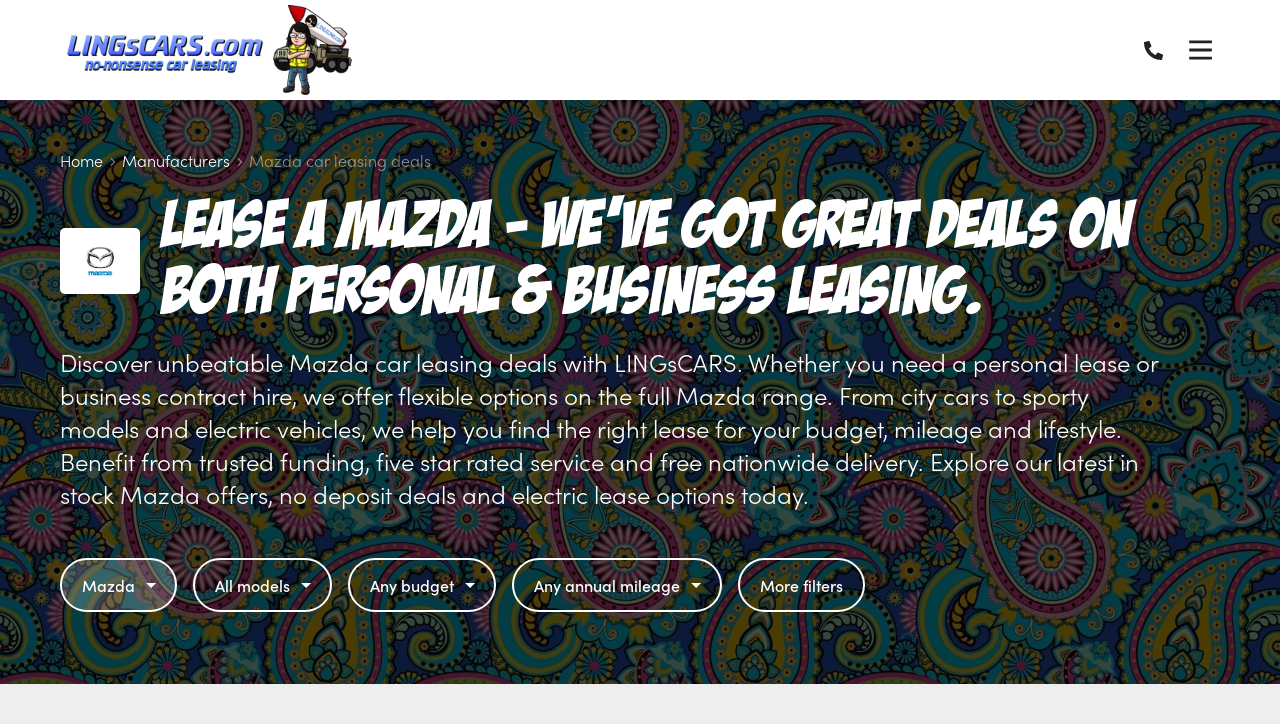

--- FILE ---
content_type: text/html; charset=utf-8
request_url: https://www.google.com/recaptcha/api2/anchor?ar=1&k=6LedsAMqAAAAABL4ACLplvTXMMeVgVU64M4s8juh&co=aHR0cHM6Ly93d3cubGluZ3NjYXJzLmNvbTo0NDM.&hl=en&v=7gg7H51Q-naNfhmCP3_R47ho&size=invisible&anchor-ms=20000&execute-ms=30000&cb=21kexfsemem0
body_size: 48325
content:
<!DOCTYPE HTML><html dir="ltr" lang="en"><head><meta http-equiv="Content-Type" content="text/html; charset=UTF-8">
<meta http-equiv="X-UA-Compatible" content="IE=edge">
<title>reCAPTCHA</title>
<style type="text/css">
/* cyrillic-ext */
@font-face {
  font-family: 'Roboto';
  font-style: normal;
  font-weight: 400;
  font-stretch: 100%;
  src: url(//fonts.gstatic.com/s/roboto/v48/KFO7CnqEu92Fr1ME7kSn66aGLdTylUAMa3GUBHMdazTgWw.woff2) format('woff2');
  unicode-range: U+0460-052F, U+1C80-1C8A, U+20B4, U+2DE0-2DFF, U+A640-A69F, U+FE2E-FE2F;
}
/* cyrillic */
@font-face {
  font-family: 'Roboto';
  font-style: normal;
  font-weight: 400;
  font-stretch: 100%;
  src: url(//fonts.gstatic.com/s/roboto/v48/KFO7CnqEu92Fr1ME7kSn66aGLdTylUAMa3iUBHMdazTgWw.woff2) format('woff2');
  unicode-range: U+0301, U+0400-045F, U+0490-0491, U+04B0-04B1, U+2116;
}
/* greek-ext */
@font-face {
  font-family: 'Roboto';
  font-style: normal;
  font-weight: 400;
  font-stretch: 100%;
  src: url(//fonts.gstatic.com/s/roboto/v48/KFO7CnqEu92Fr1ME7kSn66aGLdTylUAMa3CUBHMdazTgWw.woff2) format('woff2');
  unicode-range: U+1F00-1FFF;
}
/* greek */
@font-face {
  font-family: 'Roboto';
  font-style: normal;
  font-weight: 400;
  font-stretch: 100%;
  src: url(//fonts.gstatic.com/s/roboto/v48/KFO7CnqEu92Fr1ME7kSn66aGLdTylUAMa3-UBHMdazTgWw.woff2) format('woff2');
  unicode-range: U+0370-0377, U+037A-037F, U+0384-038A, U+038C, U+038E-03A1, U+03A3-03FF;
}
/* math */
@font-face {
  font-family: 'Roboto';
  font-style: normal;
  font-weight: 400;
  font-stretch: 100%;
  src: url(//fonts.gstatic.com/s/roboto/v48/KFO7CnqEu92Fr1ME7kSn66aGLdTylUAMawCUBHMdazTgWw.woff2) format('woff2');
  unicode-range: U+0302-0303, U+0305, U+0307-0308, U+0310, U+0312, U+0315, U+031A, U+0326-0327, U+032C, U+032F-0330, U+0332-0333, U+0338, U+033A, U+0346, U+034D, U+0391-03A1, U+03A3-03A9, U+03B1-03C9, U+03D1, U+03D5-03D6, U+03F0-03F1, U+03F4-03F5, U+2016-2017, U+2034-2038, U+203C, U+2040, U+2043, U+2047, U+2050, U+2057, U+205F, U+2070-2071, U+2074-208E, U+2090-209C, U+20D0-20DC, U+20E1, U+20E5-20EF, U+2100-2112, U+2114-2115, U+2117-2121, U+2123-214F, U+2190, U+2192, U+2194-21AE, U+21B0-21E5, U+21F1-21F2, U+21F4-2211, U+2213-2214, U+2216-22FF, U+2308-230B, U+2310, U+2319, U+231C-2321, U+2336-237A, U+237C, U+2395, U+239B-23B7, U+23D0, U+23DC-23E1, U+2474-2475, U+25AF, U+25B3, U+25B7, U+25BD, U+25C1, U+25CA, U+25CC, U+25FB, U+266D-266F, U+27C0-27FF, U+2900-2AFF, U+2B0E-2B11, U+2B30-2B4C, U+2BFE, U+3030, U+FF5B, U+FF5D, U+1D400-1D7FF, U+1EE00-1EEFF;
}
/* symbols */
@font-face {
  font-family: 'Roboto';
  font-style: normal;
  font-weight: 400;
  font-stretch: 100%;
  src: url(//fonts.gstatic.com/s/roboto/v48/KFO7CnqEu92Fr1ME7kSn66aGLdTylUAMaxKUBHMdazTgWw.woff2) format('woff2');
  unicode-range: U+0001-000C, U+000E-001F, U+007F-009F, U+20DD-20E0, U+20E2-20E4, U+2150-218F, U+2190, U+2192, U+2194-2199, U+21AF, U+21E6-21F0, U+21F3, U+2218-2219, U+2299, U+22C4-22C6, U+2300-243F, U+2440-244A, U+2460-24FF, U+25A0-27BF, U+2800-28FF, U+2921-2922, U+2981, U+29BF, U+29EB, U+2B00-2BFF, U+4DC0-4DFF, U+FFF9-FFFB, U+10140-1018E, U+10190-1019C, U+101A0, U+101D0-101FD, U+102E0-102FB, U+10E60-10E7E, U+1D2C0-1D2D3, U+1D2E0-1D37F, U+1F000-1F0FF, U+1F100-1F1AD, U+1F1E6-1F1FF, U+1F30D-1F30F, U+1F315, U+1F31C, U+1F31E, U+1F320-1F32C, U+1F336, U+1F378, U+1F37D, U+1F382, U+1F393-1F39F, U+1F3A7-1F3A8, U+1F3AC-1F3AF, U+1F3C2, U+1F3C4-1F3C6, U+1F3CA-1F3CE, U+1F3D4-1F3E0, U+1F3ED, U+1F3F1-1F3F3, U+1F3F5-1F3F7, U+1F408, U+1F415, U+1F41F, U+1F426, U+1F43F, U+1F441-1F442, U+1F444, U+1F446-1F449, U+1F44C-1F44E, U+1F453, U+1F46A, U+1F47D, U+1F4A3, U+1F4B0, U+1F4B3, U+1F4B9, U+1F4BB, U+1F4BF, U+1F4C8-1F4CB, U+1F4D6, U+1F4DA, U+1F4DF, U+1F4E3-1F4E6, U+1F4EA-1F4ED, U+1F4F7, U+1F4F9-1F4FB, U+1F4FD-1F4FE, U+1F503, U+1F507-1F50B, U+1F50D, U+1F512-1F513, U+1F53E-1F54A, U+1F54F-1F5FA, U+1F610, U+1F650-1F67F, U+1F687, U+1F68D, U+1F691, U+1F694, U+1F698, U+1F6AD, U+1F6B2, U+1F6B9-1F6BA, U+1F6BC, U+1F6C6-1F6CF, U+1F6D3-1F6D7, U+1F6E0-1F6EA, U+1F6F0-1F6F3, U+1F6F7-1F6FC, U+1F700-1F7FF, U+1F800-1F80B, U+1F810-1F847, U+1F850-1F859, U+1F860-1F887, U+1F890-1F8AD, U+1F8B0-1F8BB, U+1F8C0-1F8C1, U+1F900-1F90B, U+1F93B, U+1F946, U+1F984, U+1F996, U+1F9E9, U+1FA00-1FA6F, U+1FA70-1FA7C, U+1FA80-1FA89, U+1FA8F-1FAC6, U+1FACE-1FADC, U+1FADF-1FAE9, U+1FAF0-1FAF8, U+1FB00-1FBFF;
}
/* vietnamese */
@font-face {
  font-family: 'Roboto';
  font-style: normal;
  font-weight: 400;
  font-stretch: 100%;
  src: url(//fonts.gstatic.com/s/roboto/v48/KFO7CnqEu92Fr1ME7kSn66aGLdTylUAMa3OUBHMdazTgWw.woff2) format('woff2');
  unicode-range: U+0102-0103, U+0110-0111, U+0128-0129, U+0168-0169, U+01A0-01A1, U+01AF-01B0, U+0300-0301, U+0303-0304, U+0308-0309, U+0323, U+0329, U+1EA0-1EF9, U+20AB;
}
/* latin-ext */
@font-face {
  font-family: 'Roboto';
  font-style: normal;
  font-weight: 400;
  font-stretch: 100%;
  src: url(//fonts.gstatic.com/s/roboto/v48/KFO7CnqEu92Fr1ME7kSn66aGLdTylUAMa3KUBHMdazTgWw.woff2) format('woff2');
  unicode-range: U+0100-02BA, U+02BD-02C5, U+02C7-02CC, U+02CE-02D7, U+02DD-02FF, U+0304, U+0308, U+0329, U+1D00-1DBF, U+1E00-1E9F, U+1EF2-1EFF, U+2020, U+20A0-20AB, U+20AD-20C0, U+2113, U+2C60-2C7F, U+A720-A7FF;
}
/* latin */
@font-face {
  font-family: 'Roboto';
  font-style: normal;
  font-weight: 400;
  font-stretch: 100%;
  src: url(//fonts.gstatic.com/s/roboto/v48/KFO7CnqEu92Fr1ME7kSn66aGLdTylUAMa3yUBHMdazQ.woff2) format('woff2');
  unicode-range: U+0000-00FF, U+0131, U+0152-0153, U+02BB-02BC, U+02C6, U+02DA, U+02DC, U+0304, U+0308, U+0329, U+2000-206F, U+20AC, U+2122, U+2191, U+2193, U+2212, U+2215, U+FEFF, U+FFFD;
}
/* cyrillic-ext */
@font-face {
  font-family: 'Roboto';
  font-style: normal;
  font-weight: 500;
  font-stretch: 100%;
  src: url(//fonts.gstatic.com/s/roboto/v48/KFO7CnqEu92Fr1ME7kSn66aGLdTylUAMa3GUBHMdazTgWw.woff2) format('woff2');
  unicode-range: U+0460-052F, U+1C80-1C8A, U+20B4, U+2DE0-2DFF, U+A640-A69F, U+FE2E-FE2F;
}
/* cyrillic */
@font-face {
  font-family: 'Roboto';
  font-style: normal;
  font-weight: 500;
  font-stretch: 100%;
  src: url(//fonts.gstatic.com/s/roboto/v48/KFO7CnqEu92Fr1ME7kSn66aGLdTylUAMa3iUBHMdazTgWw.woff2) format('woff2');
  unicode-range: U+0301, U+0400-045F, U+0490-0491, U+04B0-04B1, U+2116;
}
/* greek-ext */
@font-face {
  font-family: 'Roboto';
  font-style: normal;
  font-weight: 500;
  font-stretch: 100%;
  src: url(//fonts.gstatic.com/s/roboto/v48/KFO7CnqEu92Fr1ME7kSn66aGLdTylUAMa3CUBHMdazTgWw.woff2) format('woff2');
  unicode-range: U+1F00-1FFF;
}
/* greek */
@font-face {
  font-family: 'Roboto';
  font-style: normal;
  font-weight: 500;
  font-stretch: 100%;
  src: url(//fonts.gstatic.com/s/roboto/v48/KFO7CnqEu92Fr1ME7kSn66aGLdTylUAMa3-UBHMdazTgWw.woff2) format('woff2');
  unicode-range: U+0370-0377, U+037A-037F, U+0384-038A, U+038C, U+038E-03A1, U+03A3-03FF;
}
/* math */
@font-face {
  font-family: 'Roboto';
  font-style: normal;
  font-weight: 500;
  font-stretch: 100%;
  src: url(//fonts.gstatic.com/s/roboto/v48/KFO7CnqEu92Fr1ME7kSn66aGLdTylUAMawCUBHMdazTgWw.woff2) format('woff2');
  unicode-range: U+0302-0303, U+0305, U+0307-0308, U+0310, U+0312, U+0315, U+031A, U+0326-0327, U+032C, U+032F-0330, U+0332-0333, U+0338, U+033A, U+0346, U+034D, U+0391-03A1, U+03A3-03A9, U+03B1-03C9, U+03D1, U+03D5-03D6, U+03F0-03F1, U+03F4-03F5, U+2016-2017, U+2034-2038, U+203C, U+2040, U+2043, U+2047, U+2050, U+2057, U+205F, U+2070-2071, U+2074-208E, U+2090-209C, U+20D0-20DC, U+20E1, U+20E5-20EF, U+2100-2112, U+2114-2115, U+2117-2121, U+2123-214F, U+2190, U+2192, U+2194-21AE, U+21B0-21E5, U+21F1-21F2, U+21F4-2211, U+2213-2214, U+2216-22FF, U+2308-230B, U+2310, U+2319, U+231C-2321, U+2336-237A, U+237C, U+2395, U+239B-23B7, U+23D0, U+23DC-23E1, U+2474-2475, U+25AF, U+25B3, U+25B7, U+25BD, U+25C1, U+25CA, U+25CC, U+25FB, U+266D-266F, U+27C0-27FF, U+2900-2AFF, U+2B0E-2B11, U+2B30-2B4C, U+2BFE, U+3030, U+FF5B, U+FF5D, U+1D400-1D7FF, U+1EE00-1EEFF;
}
/* symbols */
@font-face {
  font-family: 'Roboto';
  font-style: normal;
  font-weight: 500;
  font-stretch: 100%;
  src: url(//fonts.gstatic.com/s/roboto/v48/KFO7CnqEu92Fr1ME7kSn66aGLdTylUAMaxKUBHMdazTgWw.woff2) format('woff2');
  unicode-range: U+0001-000C, U+000E-001F, U+007F-009F, U+20DD-20E0, U+20E2-20E4, U+2150-218F, U+2190, U+2192, U+2194-2199, U+21AF, U+21E6-21F0, U+21F3, U+2218-2219, U+2299, U+22C4-22C6, U+2300-243F, U+2440-244A, U+2460-24FF, U+25A0-27BF, U+2800-28FF, U+2921-2922, U+2981, U+29BF, U+29EB, U+2B00-2BFF, U+4DC0-4DFF, U+FFF9-FFFB, U+10140-1018E, U+10190-1019C, U+101A0, U+101D0-101FD, U+102E0-102FB, U+10E60-10E7E, U+1D2C0-1D2D3, U+1D2E0-1D37F, U+1F000-1F0FF, U+1F100-1F1AD, U+1F1E6-1F1FF, U+1F30D-1F30F, U+1F315, U+1F31C, U+1F31E, U+1F320-1F32C, U+1F336, U+1F378, U+1F37D, U+1F382, U+1F393-1F39F, U+1F3A7-1F3A8, U+1F3AC-1F3AF, U+1F3C2, U+1F3C4-1F3C6, U+1F3CA-1F3CE, U+1F3D4-1F3E0, U+1F3ED, U+1F3F1-1F3F3, U+1F3F5-1F3F7, U+1F408, U+1F415, U+1F41F, U+1F426, U+1F43F, U+1F441-1F442, U+1F444, U+1F446-1F449, U+1F44C-1F44E, U+1F453, U+1F46A, U+1F47D, U+1F4A3, U+1F4B0, U+1F4B3, U+1F4B9, U+1F4BB, U+1F4BF, U+1F4C8-1F4CB, U+1F4D6, U+1F4DA, U+1F4DF, U+1F4E3-1F4E6, U+1F4EA-1F4ED, U+1F4F7, U+1F4F9-1F4FB, U+1F4FD-1F4FE, U+1F503, U+1F507-1F50B, U+1F50D, U+1F512-1F513, U+1F53E-1F54A, U+1F54F-1F5FA, U+1F610, U+1F650-1F67F, U+1F687, U+1F68D, U+1F691, U+1F694, U+1F698, U+1F6AD, U+1F6B2, U+1F6B9-1F6BA, U+1F6BC, U+1F6C6-1F6CF, U+1F6D3-1F6D7, U+1F6E0-1F6EA, U+1F6F0-1F6F3, U+1F6F7-1F6FC, U+1F700-1F7FF, U+1F800-1F80B, U+1F810-1F847, U+1F850-1F859, U+1F860-1F887, U+1F890-1F8AD, U+1F8B0-1F8BB, U+1F8C0-1F8C1, U+1F900-1F90B, U+1F93B, U+1F946, U+1F984, U+1F996, U+1F9E9, U+1FA00-1FA6F, U+1FA70-1FA7C, U+1FA80-1FA89, U+1FA8F-1FAC6, U+1FACE-1FADC, U+1FADF-1FAE9, U+1FAF0-1FAF8, U+1FB00-1FBFF;
}
/* vietnamese */
@font-face {
  font-family: 'Roboto';
  font-style: normal;
  font-weight: 500;
  font-stretch: 100%;
  src: url(//fonts.gstatic.com/s/roboto/v48/KFO7CnqEu92Fr1ME7kSn66aGLdTylUAMa3OUBHMdazTgWw.woff2) format('woff2');
  unicode-range: U+0102-0103, U+0110-0111, U+0128-0129, U+0168-0169, U+01A0-01A1, U+01AF-01B0, U+0300-0301, U+0303-0304, U+0308-0309, U+0323, U+0329, U+1EA0-1EF9, U+20AB;
}
/* latin-ext */
@font-face {
  font-family: 'Roboto';
  font-style: normal;
  font-weight: 500;
  font-stretch: 100%;
  src: url(//fonts.gstatic.com/s/roboto/v48/KFO7CnqEu92Fr1ME7kSn66aGLdTylUAMa3KUBHMdazTgWw.woff2) format('woff2');
  unicode-range: U+0100-02BA, U+02BD-02C5, U+02C7-02CC, U+02CE-02D7, U+02DD-02FF, U+0304, U+0308, U+0329, U+1D00-1DBF, U+1E00-1E9F, U+1EF2-1EFF, U+2020, U+20A0-20AB, U+20AD-20C0, U+2113, U+2C60-2C7F, U+A720-A7FF;
}
/* latin */
@font-face {
  font-family: 'Roboto';
  font-style: normal;
  font-weight: 500;
  font-stretch: 100%;
  src: url(//fonts.gstatic.com/s/roboto/v48/KFO7CnqEu92Fr1ME7kSn66aGLdTylUAMa3yUBHMdazQ.woff2) format('woff2');
  unicode-range: U+0000-00FF, U+0131, U+0152-0153, U+02BB-02BC, U+02C6, U+02DA, U+02DC, U+0304, U+0308, U+0329, U+2000-206F, U+20AC, U+2122, U+2191, U+2193, U+2212, U+2215, U+FEFF, U+FFFD;
}
/* cyrillic-ext */
@font-face {
  font-family: 'Roboto';
  font-style: normal;
  font-weight: 900;
  font-stretch: 100%;
  src: url(//fonts.gstatic.com/s/roboto/v48/KFO7CnqEu92Fr1ME7kSn66aGLdTylUAMa3GUBHMdazTgWw.woff2) format('woff2');
  unicode-range: U+0460-052F, U+1C80-1C8A, U+20B4, U+2DE0-2DFF, U+A640-A69F, U+FE2E-FE2F;
}
/* cyrillic */
@font-face {
  font-family: 'Roboto';
  font-style: normal;
  font-weight: 900;
  font-stretch: 100%;
  src: url(//fonts.gstatic.com/s/roboto/v48/KFO7CnqEu92Fr1ME7kSn66aGLdTylUAMa3iUBHMdazTgWw.woff2) format('woff2');
  unicode-range: U+0301, U+0400-045F, U+0490-0491, U+04B0-04B1, U+2116;
}
/* greek-ext */
@font-face {
  font-family: 'Roboto';
  font-style: normal;
  font-weight: 900;
  font-stretch: 100%;
  src: url(//fonts.gstatic.com/s/roboto/v48/KFO7CnqEu92Fr1ME7kSn66aGLdTylUAMa3CUBHMdazTgWw.woff2) format('woff2');
  unicode-range: U+1F00-1FFF;
}
/* greek */
@font-face {
  font-family: 'Roboto';
  font-style: normal;
  font-weight: 900;
  font-stretch: 100%;
  src: url(//fonts.gstatic.com/s/roboto/v48/KFO7CnqEu92Fr1ME7kSn66aGLdTylUAMa3-UBHMdazTgWw.woff2) format('woff2');
  unicode-range: U+0370-0377, U+037A-037F, U+0384-038A, U+038C, U+038E-03A1, U+03A3-03FF;
}
/* math */
@font-face {
  font-family: 'Roboto';
  font-style: normal;
  font-weight: 900;
  font-stretch: 100%;
  src: url(//fonts.gstatic.com/s/roboto/v48/KFO7CnqEu92Fr1ME7kSn66aGLdTylUAMawCUBHMdazTgWw.woff2) format('woff2');
  unicode-range: U+0302-0303, U+0305, U+0307-0308, U+0310, U+0312, U+0315, U+031A, U+0326-0327, U+032C, U+032F-0330, U+0332-0333, U+0338, U+033A, U+0346, U+034D, U+0391-03A1, U+03A3-03A9, U+03B1-03C9, U+03D1, U+03D5-03D6, U+03F0-03F1, U+03F4-03F5, U+2016-2017, U+2034-2038, U+203C, U+2040, U+2043, U+2047, U+2050, U+2057, U+205F, U+2070-2071, U+2074-208E, U+2090-209C, U+20D0-20DC, U+20E1, U+20E5-20EF, U+2100-2112, U+2114-2115, U+2117-2121, U+2123-214F, U+2190, U+2192, U+2194-21AE, U+21B0-21E5, U+21F1-21F2, U+21F4-2211, U+2213-2214, U+2216-22FF, U+2308-230B, U+2310, U+2319, U+231C-2321, U+2336-237A, U+237C, U+2395, U+239B-23B7, U+23D0, U+23DC-23E1, U+2474-2475, U+25AF, U+25B3, U+25B7, U+25BD, U+25C1, U+25CA, U+25CC, U+25FB, U+266D-266F, U+27C0-27FF, U+2900-2AFF, U+2B0E-2B11, U+2B30-2B4C, U+2BFE, U+3030, U+FF5B, U+FF5D, U+1D400-1D7FF, U+1EE00-1EEFF;
}
/* symbols */
@font-face {
  font-family: 'Roboto';
  font-style: normal;
  font-weight: 900;
  font-stretch: 100%;
  src: url(//fonts.gstatic.com/s/roboto/v48/KFO7CnqEu92Fr1ME7kSn66aGLdTylUAMaxKUBHMdazTgWw.woff2) format('woff2');
  unicode-range: U+0001-000C, U+000E-001F, U+007F-009F, U+20DD-20E0, U+20E2-20E4, U+2150-218F, U+2190, U+2192, U+2194-2199, U+21AF, U+21E6-21F0, U+21F3, U+2218-2219, U+2299, U+22C4-22C6, U+2300-243F, U+2440-244A, U+2460-24FF, U+25A0-27BF, U+2800-28FF, U+2921-2922, U+2981, U+29BF, U+29EB, U+2B00-2BFF, U+4DC0-4DFF, U+FFF9-FFFB, U+10140-1018E, U+10190-1019C, U+101A0, U+101D0-101FD, U+102E0-102FB, U+10E60-10E7E, U+1D2C0-1D2D3, U+1D2E0-1D37F, U+1F000-1F0FF, U+1F100-1F1AD, U+1F1E6-1F1FF, U+1F30D-1F30F, U+1F315, U+1F31C, U+1F31E, U+1F320-1F32C, U+1F336, U+1F378, U+1F37D, U+1F382, U+1F393-1F39F, U+1F3A7-1F3A8, U+1F3AC-1F3AF, U+1F3C2, U+1F3C4-1F3C6, U+1F3CA-1F3CE, U+1F3D4-1F3E0, U+1F3ED, U+1F3F1-1F3F3, U+1F3F5-1F3F7, U+1F408, U+1F415, U+1F41F, U+1F426, U+1F43F, U+1F441-1F442, U+1F444, U+1F446-1F449, U+1F44C-1F44E, U+1F453, U+1F46A, U+1F47D, U+1F4A3, U+1F4B0, U+1F4B3, U+1F4B9, U+1F4BB, U+1F4BF, U+1F4C8-1F4CB, U+1F4D6, U+1F4DA, U+1F4DF, U+1F4E3-1F4E6, U+1F4EA-1F4ED, U+1F4F7, U+1F4F9-1F4FB, U+1F4FD-1F4FE, U+1F503, U+1F507-1F50B, U+1F50D, U+1F512-1F513, U+1F53E-1F54A, U+1F54F-1F5FA, U+1F610, U+1F650-1F67F, U+1F687, U+1F68D, U+1F691, U+1F694, U+1F698, U+1F6AD, U+1F6B2, U+1F6B9-1F6BA, U+1F6BC, U+1F6C6-1F6CF, U+1F6D3-1F6D7, U+1F6E0-1F6EA, U+1F6F0-1F6F3, U+1F6F7-1F6FC, U+1F700-1F7FF, U+1F800-1F80B, U+1F810-1F847, U+1F850-1F859, U+1F860-1F887, U+1F890-1F8AD, U+1F8B0-1F8BB, U+1F8C0-1F8C1, U+1F900-1F90B, U+1F93B, U+1F946, U+1F984, U+1F996, U+1F9E9, U+1FA00-1FA6F, U+1FA70-1FA7C, U+1FA80-1FA89, U+1FA8F-1FAC6, U+1FACE-1FADC, U+1FADF-1FAE9, U+1FAF0-1FAF8, U+1FB00-1FBFF;
}
/* vietnamese */
@font-face {
  font-family: 'Roboto';
  font-style: normal;
  font-weight: 900;
  font-stretch: 100%;
  src: url(//fonts.gstatic.com/s/roboto/v48/KFO7CnqEu92Fr1ME7kSn66aGLdTylUAMa3OUBHMdazTgWw.woff2) format('woff2');
  unicode-range: U+0102-0103, U+0110-0111, U+0128-0129, U+0168-0169, U+01A0-01A1, U+01AF-01B0, U+0300-0301, U+0303-0304, U+0308-0309, U+0323, U+0329, U+1EA0-1EF9, U+20AB;
}
/* latin-ext */
@font-face {
  font-family: 'Roboto';
  font-style: normal;
  font-weight: 900;
  font-stretch: 100%;
  src: url(//fonts.gstatic.com/s/roboto/v48/KFO7CnqEu92Fr1ME7kSn66aGLdTylUAMa3KUBHMdazTgWw.woff2) format('woff2');
  unicode-range: U+0100-02BA, U+02BD-02C5, U+02C7-02CC, U+02CE-02D7, U+02DD-02FF, U+0304, U+0308, U+0329, U+1D00-1DBF, U+1E00-1E9F, U+1EF2-1EFF, U+2020, U+20A0-20AB, U+20AD-20C0, U+2113, U+2C60-2C7F, U+A720-A7FF;
}
/* latin */
@font-face {
  font-family: 'Roboto';
  font-style: normal;
  font-weight: 900;
  font-stretch: 100%;
  src: url(//fonts.gstatic.com/s/roboto/v48/KFO7CnqEu92Fr1ME7kSn66aGLdTylUAMa3yUBHMdazQ.woff2) format('woff2');
  unicode-range: U+0000-00FF, U+0131, U+0152-0153, U+02BB-02BC, U+02C6, U+02DA, U+02DC, U+0304, U+0308, U+0329, U+2000-206F, U+20AC, U+2122, U+2191, U+2193, U+2212, U+2215, U+FEFF, U+FFFD;
}

</style>
<link rel="stylesheet" type="text/css" href="https://www.gstatic.com/recaptcha/releases/7gg7H51Q-naNfhmCP3_R47ho/styles__ltr.css">
<script nonce="zQCNqKhOHcoLA8pd7ofWEw" type="text/javascript">window['__recaptcha_api'] = 'https://www.google.com/recaptcha/api2/';</script>
<script type="text/javascript" src="https://www.gstatic.com/recaptcha/releases/7gg7H51Q-naNfhmCP3_R47ho/recaptcha__en.js" nonce="zQCNqKhOHcoLA8pd7ofWEw">
      
    </script></head>
<body><div id="rc-anchor-alert" class="rc-anchor-alert"></div>
<input type="hidden" id="recaptcha-token" value="[base64]">
<script type="text/javascript" nonce="zQCNqKhOHcoLA8pd7ofWEw">
      recaptcha.anchor.Main.init("[\x22ainput\x22,[\x22bgdata\x22,\x22\x22,\[base64]/[base64]/[base64]/KE4oMTI0LHYsdi5HKSxMWihsLHYpKTpOKDEyNCx2LGwpLFYpLHYpLFQpKSxGKDE3MSx2KX0scjc9ZnVuY3Rpb24obCl7cmV0dXJuIGx9LEM9ZnVuY3Rpb24obCxWLHYpe04odixsLFYpLFZbYWtdPTI3OTZ9LG49ZnVuY3Rpb24obCxWKXtWLlg9KChWLlg/[base64]/[base64]/[base64]/[base64]/[base64]/[base64]/[base64]/[base64]/[base64]/[base64]/[base64]\\u003d\x22,\[base64]\\u003d\\u003d\x22,\x22KMOxPUDDiyFSw4NZwrzDusKPUFrCnHB2MMOBwqDDvMObXcO+w6TCnEnDoy4VT8KEVyFtU8Kzc8Kkwp45w4EzwpPCpsKNw6LClE0yw5zCknFxVMOowp4oE8KsN3ozTsOww7TDl8Okw7HCg2LCkMKTwq3Dp1DDlnnDsBHDnsKePEXDmBjCjwHDix1/wr18wqV2wrDDpwcHwqjCmXtPw7vDty7Ck0fCkgrDpMKSw7s1w7jDosK4FAzCrlbDtQdKL0LDuMORwobChMOgF8K4w40nwpbDvT43w5HCg3lDbMKHw63CmMKqP8KawoI+wqfDkMO/SMK7wqPCvD/CocOBIXZjCxV9w6fCgQXCgsKOwq5ow43CrMKhwqPCt8KTw5s1KgYuwowGwrRjGAo2a8KyI3TCpwlZaMOdwrgZw41VwpvCtyXCoMKiMG/Dj8KTwrBWw6U0DsOSwrfCoXZ+C8KMwqJ9bGfCpAR2w5/DtwPDtMKbCcKzMMKaF8O5w4Iiwo3CmMOuOMOewrbCmMOXWkQNwoYowqjDl8OBRcORwp95wpXDocK0wqUsZnXCjMKESMOyCsO+W1lDw7VTX201wpHDs8K7wqhffMK4DMOsEMK1wrDDhWTCiTJOw6bDqsO8w6/[base64]/[base64]/[base64]/Du2rDmSNZEsOFRU4SwobDlABTwprDjCjCmFlWwrzChQEqJRvDlW5YwpPCkn7CvMKOw5oacMK/wqZ/D3rDij3DpW93CMKtw4gofcOpKz4uHghzNxDCqUJkNcOtS8O8wqBdHl88woUKwpLCl1JyM8OjXMKARzfDgwFpUsODwovChsO6E8O9w6xTw5jDtS04M38lE8OZZm/ChMOvw6IKD8OIwpMEW1MVw6bDk8OSw7nDicKIGMKEw4EpCMKcwoTDgknCisKoP8K1w6wUw4/[base64]/DrsKEQsKiKcKaejNxMjVcIx/[base64]/T8KAw53DrcK9w4zCtsKNOX3CpMKJw5rCvEvDlgnDjicKeRvDqMO2wpEZCsKzw5RIE8OmYMO0w4ESYlTDlirCuk/DrWTDvcOmKSLDtD8Fw5rDhR/[base64]/DhsOETMKsU8O/[base64]/CnDPCu8Kdw5TCsgvCpTYrw4nDkMK4dsK6w4XDucKow7fCsBjDiwAYYsOXUzvDk2jDnylaJMKVLRk7w5lyEw1tLcO8wpvCm8OiJMOpw7TDvEYDw7Qswr/CqEfCt8KZwoxSwqjCuCLDtxbCi2JUcsK9A0TDj1PCjHXCicKpw60rw4XDgsOAEjPCsx4dw5QfTcK1SRXDlTcXGHPDu8KkAEpwwrY1w4w5wrlSwpNqZMK7KcO+w6s1wrEMBsKBc8KCwrc7wq/Dn2kHwqBYwp7Dg8Kmw5zDiRNBw7DDucK+K8K2w5bDvcKLw5U0VxcFDMOOEsK/FwsBwqQlDcOCwoPDmj0XWiPCt8KkwqB7D8KmVl3DtMKyPB91wpRXw4HDjmzCqg9JLjrDkMKhDcKmwrgbLiRSBAwCPMK3w7t/[base64]/CRDChFcfwpLDuE/[base64]/[base64]/DulHChisJC10fw4TClMKvw7PDtcKdKsKaX2c2w5Mkw4dww7/CrsKdw6d5SsOmV2tmPsKiwrFsw6gpaFhvw58qC8OTw6Qvw6PCsMKGw59owp7Ct8K9OcO/BsKPGMK9w7HDlcKLwo0Hbzo7WXQCKsKiw4jDlsKuwqrCgsKow51MwotKPFYvLj/[base64]/Dji8Xwph1wq3CpmXDqCVNw4TDiVkQK0dzLVBrecKvwqsIwqQTQsOtw6gOwoFHVC/Ct8KKw79Nw7BUDMO/[base64]/Ci8KZF3fCp8KiwotAwpgDwqh9wpwoSsK/UMOBw6Y8w6QaHiPCjnLCssK6UcOxbQwmwpMWecKHcwDCoRADbcOPHMKGdMKkSsOww6fDlMOLw67CgMK+OsOMcsOXw63ClFo6wobDsRzDgcKOZmjCrFQ5NsOeHsOowr/CoCciZMKpJ8OxwodJRsOceAULdzzCjAojwoHDo8Okw4RFwooDEAZgGhXCnUzDpMKZwrs6VS5hw6vDlgvCsnZ4RzM/csO3wq9qDDR0BcOZw4TDgsOXdsK1w755Bl4GCsKvw5YrBcKMw6XDj8OIDcOlBQZFwoXDr1jDo8OjBwbCosOAV2pzw5XDlHHDhmbDrGc0wqVGwqg/w4RDwpTCpSzCvADDlQ5RwqYNw4gowpLDsMKNwqLDgMKjOHPCvsOSVxYpw5Z7wqB2woJuw6NUDF9bwpPDgsOuw6LCjsKXwopiehV1wo5FXV7CvsO+worCpsKMwrklw54XAQtvJy1vR2BQw4xswo/CgcKQwqrCnhTCkMKcw5XDnj9Bw4N0w4VawonDkC7Dv8ObwrnDocK1w47DogsjS8O5XcKHw7oKccK9wpHCiMOVBsOCF8OAw7/CriQ/w5dIw67DksKeJsOpEELCgMOBwppAw73Dg8Obw5zDtGRFw6jDlMOjwpN3wqjCgGBpwo1xGcOKwqXDjMKDZx3DvcOMwo5nS8OUS8ODw4TDjkzDgnsSwpfClCVyw6t/SMKNwq0gSMKpaMO0XmtMw6g1esOzcsO0M8KtZsOEc8Kdf1BUwpVOw4fCiMOowrvDnsOnWsO5EsO/[base64]/[base64]/Cl8O/wovDtjnCoCHCscOfdWfDsjHDo17Dny/DrF/DosKdwqkXacKjZi3CsG5VMzPCmcKKw64EwrQlTsO3wo9IwqXCvMOaw5QwwrfDl8OcwrTCt37Dvhotwr/DgwjCsgYEclpuVSo4woomYcOhwqVrw4h5wp/DpTfDkSxoHgs9w5fDiMOefCcAwqTCpsKew47ClsKZOjrDqsOAeFXCu2nCgUjDlcK9w6zCngopwoAfck5PN8KofFvDiXd7WXrDiMKCwovDtcK8ej7Do8OXw5MbJMKbw6fDosOSw4LCrsKRWsOFwpZIw4M+wrXCssKKwo3DucOTwo/[base64]/Du8KxwpNVSkvCvsKBwqjDtGfDkk7Dslt7w7/CnsKKLcOhWMKjeUzDqsOWUMO0wqPCgRzCvDBBwozCs8KTw4vDhmbDhh7ChsOYPsK0IGdLGcKQw7vDn8Kxwr0dwpnDocK4VsOaw7NiwqwZdGXDqcKWw5IjfyB2wrp+bADDpB7Cjy/Cojtsw4oSVsO1woPDvyVLwqBaJH/[base64]/CrcKRFGhDY0NDFMOGbWbCgsKtMWHCmXEqWsKdwq/DucOVw7sTWsKmA8OBwrIQw7Q1ZG7DucOzw5zCk8OvQjQLw5wQw7LCo8OGVMKcM8OHRcKlGsOIHVoAw6YDU0ZgVy/ClUxjw6PDqD0Uwo1GPQNfa8OuCMK2wrwHQ8KYFx4zwpkAQ8ONw4kPRsOqw7tPw6xuKATDtMOsw55nNsKcw5p+QMObZwXCmQ/[base64]/esKtw4zDm8O5GsKxw5pcBFAsGsOgworCqk7DuzDDlMO7aVF8w7oSwoM3ZMKyegPCi8ORw6zChzTCuF9Yw4rDkEXClz/CnBhHwoDDsMO8w7kBw7kTOMKpNmDCl8KHEMOpwrHDnxYfwqPDjcKfFC4PVMOyGUI4ZsO4TjfDt8KQw7/[base64]/Wl1GKcOwOFPDsFLCtMOjCMOEWSnCiVwmZsKzYMKsw7bCm3BQVMKTwrLCqsK+w7nDvjd7wqx/LcO4w54YUE3Dkk5IM1cYw6VXwo9GRcOQJGR6U8KtKG/[base64]/AinDrWPDmcOlG8OoRAJDw68XYnvCvVVlwpsSw4jDtMKeGWfCn2/Dq8KuZsKcMcOow48Rc8OSIsKJWWrDqjV1L8ONwo3CvS0Ow4XDkcO/WsKWcMKpMXFhw5dSwqddwpMeZAMfflLCl3vCiMO2Lg8Gw7PDr8OEwqzDnjpPw44rwqvCtxfDi2cWw5rDv8OhNMK6Z8Kvw503VMOswp1OwrvCqMKXRCI1Q8O1IMKQw4XDrmwYw5huwq3CvV/Cn3Q0ZMO0w5svwp1xJH7DtcK9YETDnydiXMKaT1vDrFvDqF7DlRERIcK8N8Oxw4bDvsKRw6vDm8KEYcKtw5TClEXDsWfDgiVhwrR8w49/wrFlIsKSw6/DqcOABMKQwoPCoi3CisKKdsOBwpzCgMOxw5zCmMK0wr5aw5QIw49iWAzCpQjDllYKS8KHdMKpZMKtw4HDox9aw5x8TDfCtzUvw4g+DijDocKLwp/[base64]/Cj8KRSWjCqGppWcO4H8KdworDn8KgYcKGA8OEMngwwpLCisKSwoHDlcKZPQ7DjMOTw75RJcK+w5bDpsKcw5p9MwPCisKHCjIUfzDDtsOJw7vCs8K0XWgsacOKHMOTwp4Cwo06YX/DqsOrwrwIwpLCpT3DtW3DqsKcTMKtQTg+BMO+wpt7wrHDhgnDlcOvdcOrUQvDkMKMXcKmw7N9VG06CFQ1dcOrXyHCqMOnesOfw5jDmMOSE8OUw5RswqLCgMKnw6thwog2ecKsLHJ1w7NbcsOCw4B2wqgawp7DusKEwp/Csg/CmcKhS8KQPXl9K399X8OvesOtw5JBw43DocKGwp7ChsKLw4nCgEhWXTBmGiVeIChLw6HCpcKKJ8O4Ux7CmWvDg8OawrLDnRPDvcK/w5JPJTPDvSVqwqJlJMOGw4UHwohmM3/DucOaDcKuwrtDe2gEw4nCtMOQRQHCmcOcw53Dn1HDgMKYAmQZwp9jw6s+YsOtwoJGdnXCowVew51cdsOQWSnCtSXCgSTCl1dFAsKoE8KNc8OjCcOUd8OZw7AMISlHOyfCvcO7ZjbDtsKzw5rDv0/DncOlw6BnTwPDqTHCtFJ/wok/e8KSSMOzwrdlSxMiEcOXwrVuf8KVS0zCmRfDkhs8FhQ+Y8Kfwrh+Y8KDwpZKwrVjw7TCqFJXwqVSVkPDrsOUbMKUKDbDo1VpQlDDk0fCgsO5TcOxGjgsZSrDosKhwq/DsznChRo3wqrCoQ/CpMKUw7TDk8O9E8O6w6TDjsK4CCYvI8Kvw77DvU1uw5vDpEfCqcKdClnDt3VuVn0Qw6rCt3PCrMKowoLDmEptwowrw7dfwrYgUHrDi03Dr8KUw5zDk8KNUMK/XkhffDrDpsKVGxvDh3UPwojChEAWw50kGVo7aCpPw6LDvsKLJys1wpjCiVtuw4gGwrjCpMKGeCDDv8Ktwp7CgUDDkAFHw6vCg8KCTsKhwonClcOyw7JQwoFMC8OLDcKaNcOOw5jCmcKPw7zCmkDDoWrCr8OXbMKRwq3Co8K/VcK/[base64]/[base64]/FjrCi8Kww58kXH/DiWjDryDDvSjCuQ8Pw6HDjmxjRREgYsKhYyEZYgbCnsK6T2FWU8OBCcOuwq4Mw7cRScKLeS4nwqjCqcKkHTvDncKvBcOow4RowrsWXi1AwrPDqQ7DnjA3w7ACwrJgMMObwpViUAXCpsKEfAs6w7fDpsKlw6zCk8O1wpTDmAjDhxbCjgzDrGrDj8OpaSrCiygCAsK/woNsw4zCphjDpcOqGVDDg23Dn8OucsOPMsKlwoPCtVR5w64rwpEBA8KhwpVRw63DpFjDhsKTM3DCskMGSsOMHlDCmhUYOk1GWMKZw63DvcOXwoJ7cVLDmMKoFwxMw5g2KHDCnVvCsMKXfMKbQ8OKQsKnw6/CjgrDtA/CvMKNw6Qbwoh7J8OiwpDCqQDDoGXDuVDDlh7DoQLCpW7Cig4UWlfDhydbZQwCIsKuYWnDqsOWwqDDksKTwp9Owocfw7DDq3/Cp2JzSsKGOBsCfwDCjMKgJhzDocOPwoLDoTNfcHDCuMKMwpd6WcK+wpghwpkiN8OicDYEMMOew5BKQXBSwrg8dsO0woMBwqVAIMOaQi/DkcOPw4Uew47CkMOJE8KtwqtOesKBR0bDoH3CiELCpV9yw5QOWwlLCzLDmAd1BcO1woJkw6rCkMO0wo7CtHszFsOTesOBWF19D8Omw6E4wrTCmgRRwrI4wrtLwoHCrjhXIjdlE8KWw4HCqB/Ck8Kkwr3CoQfCkHvDomUSwqLDjj0Ew6fDjyAlbMOzG30hN8KxBcKMLwrDisK6NcOgwq/[base64]/Y8OTfSQAwpkewobCrMKgHsOgIMOkwp1cPcOPwqokw57Ch8OEwrsLw6gSwrTDmwQ+RB3DrMOVd8KuwpbDv8KOOMKre8OIJBjDrsK7w4bCsjxSwrXDhMK7HcO/w5EWJsO6w4LCuiJRMl8Sw7MiTGDChUpjw6bCiMKGwrUHwr7Du8ODwrzCjcKaC07CimbCmQfDpcKnw7lBNMK3WMK+w7ZoPBPCnWLCin9pw6RVBhvCqsKLw4PDuTIMHS9hw7NfwqxWw5xkYhTDvUHCpHRqwqZ8w5Ehw4tnw5TDgV3Dp8KBwrHDlcKQcCAcw5HCgg/DqsKEwq7CvyXCqlgpTUVzw7nDtB3Dm15VaMOQe8O/w7caF8ONw67CnsKDI8OIAFdkKy4aT8KJf8KNw7JeF0/[base64]/[base64]/w7R1RcOFw63CgcOBdTDDiHvCn0d4wqzDrSfClMKhODdhY2/CgcOFYMKSQwTCljLChsK1wq0qwqTCqBTDhWlvw7fDv1/CojrDosORSMKdwqDDokULfT7CmTQfR8KQQsOGVgQKJUrDlHUxVgjCkxUow5Vgwq3ClsKpcMO3woXDmMOGwr7CtyV4NcKDG2/Dsgxgw4PClcKCLWQjbsOawqFmw7YAMgPDuMO3T8O6QWzCm2LDh8OGw4JZLio/QFMxw5J4wpsrwrrDk8K6wp7CpyHCjylrZsK4w7AMcRDCkcOSwqhpdyNFwpJTesKFQ1XCkCIvwofDhlzClEEAVz8gIyXDhCkvwq7DtsOvETB/OcKFwqtORsKww4fDllIIMWEGDcOsbcKuwp/DhsOkw5cKw7XCmVXDlcOOwqx+w4orw6leHmLDmg0kw6nDqTLDjsKqX8OnwqADwpjCtMKbX8O7ZsO9wppjelDCjR1qP8OqUcObBsO9wrUPCH7CncOlRcKCw5nDocO4wpANJgNbw4/[base64]/CkDrDosOXCsKvSTTDlMKHewDCiMOlDsOxLxrCsnbDv1/DqAs7L8Kxwo1qwrvCvcK/w7TDn3DCiWM1CjxNb3ZRUMK2Fxl/w4rCqcKwDD0DG8O3LQJrwpbDosOkwpE1w4nDqmzDhTHCgMKkHGPCl2IpC0hMJFU5w64Jw5HDsnfCp8Ozw6/[base64]/Cj8KqX8KiFcOQwqlMCsKgwpBzbMKbwoQaR8OJw45AUXRDckTCrMKgPEHCkgXDhTXDnjnDmxBfJsKEfC8iw4LDv8Oww7JhwrUNPcO8XQDDtiHClsKzw71sQEbDv8OAwqkmc8OfwpbDjcOlRcOjwrDCtSwfwpXDjUhdI8Kuwq/[base64]/[base64]/DrMOqw5/DogUBRS/Cn8Kpw4AMw4EjRS/Dgi7CssORGlbCvcK7wrzCncK2w5bDjREIUksFw5B9w63Dm8O+wpMDB8Kdwr3DrjcowrPDjkHCqzPDucKPwoo2wqosPllMwoM0AsOKw4ZxeHvClQfCoHV4w5BKwpJlGnrDsh/DvcOPwoFKMMOXwq3CgsK6UxgawpxQbTw8w5o2FMKIw5hWwod7w6I1dcObd8KmwoU8WzJkV0TCoAMzNjLDmMODL8OiJMKUVMKcXDcPwpgedxbDtHLCi8OowobDicObwoJSPFHDtsObDlHDnSp4Phx0NMKBAsK2eMKyw7LCgT/DncO/w7fDpkVZNStQw7rDm8ODM8OrRMKdw4clwqjCpMKPdsKVwq8pw43DrCwbOgp4w57DoVIIAcKpw5sNwpDCn8OTazN+GcKlOg3ChH3DqcOhJsKFOwXCicOpwqbDlDvCssK6LDcnw69pYULCh3U5wp5hdcOBwpc/K8OdQmLCnE56w70HwrDDhX19wotQI8KZZVbCpCvDrXBOBVNSwqZ2wq/CmUlYwo9Dw79geg/CsMOOPsO8wpfCjGwnfQxsNETDq8OIw63DmsKCw6VVZMKiYG5qwrHDvQ55w5/[base64]/DjfDiMOMw68yTBgpJn/DrMK3w4HDohNCw497w6kGaDzDksO2wo3DmMOMw7x7LMObworDvFXCpMKmFR1QwqrDtlovIcOfw5AUw4ccX8K/ZSRqHlFjw6s+wp3CsgdWw4jCi8KXU0PCncO/wobDpsOAw57DosKuwodkw4Rvw7nDqS9ZwonDmA8WwqfDh8O9wqwnw73DkhU/wqjDiFLCgsKtwp0ow7kHQcKrPhJmwpDDqzDCo3nDn0XDukrCn8KGc2kDwoNZw4XCrRDDicOTw69Qw49gZMK9w47DocKcwqHDvDQMwpjCt8OTGj4zwrvCnB5UUhd5w7LCgWw2TW7Ckw3DgU/CpcO9w7TDu0PDk1XDqMK2HFFOwovDs8K7wpvDvMOyV8KXwq88FwXCnXtpwoDDgX8GbcK9dcKifgXCs8OfHMOdXcOQwrNawovCrlnCr8KMWcOhcMOFwqEoDMK4w7JRwrbDgsOAf09+dsKGw7U/WcOnVEjDocK5wpRtZsKdw63DnRjCtisXwpcIwpVTW8KGaMKKGQfDuQ5le8KMwpLDjcOPw4vDucOZwoTDhSzDsVbCjMKgw6jCl8Knw6HDhDHCgcK7FsKNSn7DmcO4wo/DocOew7zCjcOTw645KcK8w6pgZyJ1wrEBwrleEsKgwovDn3nDvcKDw5DCucO0H39iwq0Rw6LCq8KhwqNuH8KuIwPCssOlwpDDt8OYw5PCiX7DuAbCsMKDw5fDtsORw5gMwrcZY8OKwrs8w5FwXcOTw6MIVsKFw61/RsKmwrNuw4Ziw6DCuCTDjknCmC/CuMK8LsKGw6sLwqnCqMOUVMOxDAJUKcKzT01VTcO9EMKoZMOKKMO0wpvDoUzDosKow5nDmyfDujkBbCXCtXYnw6ttwrUJw5zDkl/DoDHDtMOPIcOcwqlPwpPDncK7w4DDgUFFaMOtDsKiw7HCmMO4JgduBljCj3gEwrjDklx4w6DCjUvCuGxxw5MHCELCjMOvwpsuw7XDg0pmPsKWAMKMPMKrcQJQKcKAWMO/w6B/[base64]/CrxMOw6ATwqVES0XCjihbw7PDvMObEsKjw5JsGhZgEDDDncK4GnXCgsO/Q1ZwwpzCi0dTw4fDqsOQV8KRw73CjcOoFkkyLcOnwpAec8OuZnsJOcOcw7jCr8Odw4nCrMKoP8K6wrkxW8KWw4jCllDDhcO8ey3DqyoRw6FQwpPCt8O8woxzWiHDn8OvFFZeAXxFwr7DnkhLw7XDqcKFWMOnNmszw6wzH8Kzw5XCisOzwq/[base64]/DonYkw6nChcOddcOxYsOpwo8tRF9yw7fDhcOWwpcXa0HClsKDwo7CnTw/w6XDicOAVlHDgcKHCS/[base64]/w5ggC27Cq8KKw6TClcO1w7PDmcKrwpnCo3DDoRl7w6/DvMKADVZ9SAjCkg1fwqHDhsK8w5TDn1nChsKYw6BCw4/CjsKiw75IIsO+wp/CuRrDszfDlUJ3LSXCrWVgVBIbw6Jwa8K+BykpT1HDpcOKw49owrl7w5XDrR/DtUjDrMKRwpbCmMKbwqojLMOcWsOpK2Z1PMKQw6PCkxcXNEjDscKyXEHChcKmwoMKw5bCijvCjE7CvHzCiXXCkcOADcKSbcOVNsO8LsOsHlU1wp4Sw5JySsOyAcOxHRoNwr/Ch8K4wq7DljtkwroFw6LCncKUwpgmV8OawpbCuHHCuVfDh8Kuw4lsVsKxwooiw5rDqMKcwr3Cig/Cpjw5J8O8wrZ9EsKgNMKpRBtKRX5TwpfDqMKwdX9rTsODwo1Sw6c2w7NLIRpIGShRDcOTYcOZwonCj8KIwrvCiDjDiMKCIsO6GcOgG8Oww67DocKowqHCnSDCiH0HI18zdm/Dg8KaWsO1FcOQP8Ohwo9hKGJmCTTDng/[base64]/w73DpX9VwpTCk8K8w79QwrpDX8OGw5fCksO5OsOPLcOvwpPChcKYwq5Cw6DCt8Oaw4opWMOvb8OCKMOEw4TDn0DCkcOJcCPDi0rDqlMIw5zCpMKrFsKnwoQTwp84HnQcwow9KMKAw4I9YG0lwr1+wrnDgWzCk8KOMHoewoTDtChjfMO1wpDDtcOZwp/Ci3/[base64]/DgHXDq2B0XcKGYV15a1JdW8KAJcOQw7vCjALCtMKiw6BBwrTDnArCgcOzX8KSG8OsBC9xL2BYw443SSHCmsO1DjUrw6zDpSFjeMO2IhLDqgnCt2IPLsKwDCzChMKVwpDCon9MwpXCngBaBcOjEgU9blTCgcKGwphCIALDrMOYw6/Ck8KDw4tWwo3Dh8OswpfDlTnDqcOGw6jCg2vDmMKtw6zDvsOeBH7Dr8KqDsO9wo4rQMKuKcOtKcKjDG4KwrUmdcOxF2/[base64]/[base64]/Dv29Je31Sc10mAcKVw7cyeRHCk8K0wq8nwqwjdsOmVsKLOhIUAsOLwqR2woBUw5LCgcOQWcKOPGzDgcKzCcOiwqLCoxZ8w7TDl3TCjRnCvsOew6XDhsOrwqMzw7N3KQEZwpI9UVhswrXDk8KJNMKdw7bDosKYw79WZ8K9MjJ2w5kdG8OFw7sOw4NvR8Kaw5UGwoUbwo/CrsORIA3Dgz7CosOXw7vCoi1mGMOFw6LDvDAlGUjDm0M/w4UQLMO/w4liXWvDg8KPXjwuw4d2R8OJw5PDl8KxJsK0DsKEw7PDpcOkZDlWwro6WcKSTMO0wrbDm07Cm8ONw7TCkAs8X8OFKBrCrRw2w6xyM1tOwq3DoXZNw7HCo8Oaw6goD8KGwoPCnMKLMsKPw4fDpMOFwpTDni/CvCcXTg7Do8O5AGdSw6TCv8KqwrBdw73CisOAwrfCqnFAVG0fwqsmwqjCiBw6w7gHw4gXw5PDosO3XcKOLMOnwpHCrMKhwqrCoThMw6bCl8OZYzJYBMKeJz/[base64]/w5bDnsKvwrHCvhwOJ1bCncKbYA4HVMKBDxzDhV3CnsOqeUDCjj1CPGDDsWfCscOXwqTCgMOzNjDCgz06woDDpz0lwqLCpMK9wrNnwqHDpQpYRR/DqcO4w6pQSsOBwrPDswzDpsOGRQXCrkgxwqTCrMKhwqMGwpsUE8KmC2FKU8KMwrotScO9U8Ohwo7CpsOnw63DkhBQJMKldcK/eD/Ch3kLwqU1wpMjYsOdwqfCni7Cs354ZcOyTMK/wogEDmQ9Uz8mfcKXwoLDigXDpcKqwrXCrBMFAQ8aXDBfw6gUw47DrVlywpbDhQfCtEfDjcKeBcOmNsKJwrgDTXPDhsKzBwzDhsOCwr/DnwnDl3M9woLCmxEmwrbDoxTDlMOnw5Bsw4HDkMODw6J0wo1RwohWw6hrd8K6EMOeMU/Du8KLMFgOdMKsw4g0w57DlU7CmCVbwrrCi8O2wr5lI8KnDHvDrsORCsOSQnDCuVnDuMKlWiBxWhXDu8ODSWXDgMObwqjDvjTCuj3DrMKAwrVIACQQFcONbQ9Qw78VwqEwRMKqw5d6eEDCmcO2w5fDv8K/U8O7wocVeyTCgl/CkcKEZsOzw7DDv8KiwrjDvMOCwrvCsXBBwosdZEPChAcAajfCjQnCnsKrw5XDj2IKwrhTw6wswpg1Y8OaUsOfMQjDpMKPw69OJz9eZMOsbBAuQsKcwqRldsO6L8O9KsKIaAzCnWtqKsKEw69EwonDi8OkwrfDv8OQbSUlwoB/E8OXw7/[base64]/DusKdOMOQBsOVUjlJw7RZMcONfWZfw7gIw6M3w5HDi8O3wrU9aCfDhMKAw5nDlgAAFl1FMsKuPGbDpsKRwoBfIMKoUGksPsOaesORwoUBImMKVsOYcHnDkgfCisKqw5zCj8OfUMOmwpoSw5/DncKXBgvCrsK3aMOFUjtMe8OUJE/DsDUww7bDiy7DuWDCmCDDgSLDsG9NwqXCvTDCicOxERlMMMKNwqVtw4APw7nDjQcfw71FBcKBR2vCrsKyMsKudV3CkmzDrikIRDEBHsKfL8Ocw5xDwp1RO8K+woPDumMdCE3DvMKgwpZIIcONRE/DtMOOwoHCjsKhwrRLwqcsXmVtVVrCjizDpm7CilnCk8KySsORfMOUK1vDrMOjUQ7DhFdxcHbDosKIEsOHwp0BHl0ibsOpTsKrwqYaCMKRwq/DhnBwLBnCrEJewqAhw7LCi3DCuAwOw4hewoLCmXLCmMKNasK8wpnCpilqwrHDlFxGT8KlVRsTwq5dw7gCwoNXwrFwMsOMJcOrS8OFRcOrbcO8wq/CshDCjlLCucOawrfCo8OWLGzDrCNfwpHCjsOqw6rCkMK7FGZwwqZww6nDkQ4tXMOxw5rCh0smwolTw68UVcOhwo3Dl0wqZVpHFsKmLcOhwqQlP8ODWW/Dv8KROcOKT8ODwpwkd8OMUMKFw5VPdTzCohrDnhNtw5hFW0jDh8KeZsKSwq4oTsKCdsO8Ln7ClcKVTcONw5/DmMK/Nm1hwpd1woHDnEdLwprDvTFPwr/CusK8H1VvLRskccOwVkfCuRpABxhcIRbDqy3Cu8K4F083w6BrRcOtM8OLAsOywq5Ew6fDvFx0P0DClDlEXxlOw79zRzjClsOhdXvDrzBRwopsHhA0wpDDnsOUw77Dj8Kdw59kw77CqCp7wp3Dj8Oyw6XCv8OlZyIEEcOMSQnCp8K/[base64]/[base64]/[base64]/w6zDjcOrw5c3fjvDgDbDjsOPfUzDh3RWQsKIBEnCmsOeXcOyD8Oywo5uNMOzw4PChMOowpvDsAJBIAXDgR8Sw6xLw7wfBMKUw6TCsMKkw4YPw5PDvwEiw4PCjcKJwp/DmEwRwqtxwp1VG8Ktw6/CkQrCkxnCq8OxQ8KZwp3DssO8OMOnwpvDnMOjwo8CwqJHVEjDocKbLSd2wpXCvMOJwpzDiMKJwodZwp/[base64]/Dp8KDCMOhwp1Hw47DrypjbsKBwolRIgrCo3rDp8KuwoHDjcOZw6hMwpLCnllgEsOiw5BKwqdvw5pbw7PCrcK7CsKKw5/Dg8K4V3gYaQfCuWx6DcKqwok3eXcxJ0PDpHXDm8K9w551CsKxw7Q2ZMOEw5TDp8KdXMKNwpxaw5hpwrrDsRLCkyfDj8KtPsK/dMKuwpHCo2RDTUY8wo/DnMOZUsOOwo87MsOgYAnClcKhw6HCqi/CocKAw6HCisOhMMKLVRRKTcKkOztSwqIPw5vCuR0OwqsMw6VAZSnDisOzw6Y/FcKcwonCpSBXesO6w4LDgj3CqXQqw5gfwq1NUcKrcT8RwoXDpMKXTkZ/wrY+w6LCsWxJw77CvxETbw/CsG4VZsKtw7nDlWt8TMO6IU4oOsOjLwkuw7LClsKYKiDCn8O9wrnDlBYtwr/DosOwwrIaw7nDu8O7FcOnES5aw47DqAPDoFNvwozCmhB9wo/DvsKUbwouN8OqPgpJbyrDr8KhZcKCwpLDgcO5RGU9wp1QC8KATMOnLcOMBsOTOsOHwrvDk8ORMXjCkDcMw4zCu8KCN8KCw4xQwpLDosO1Ch9wHcOdw53DqMOuTwhtYMOvwpQkw6PDv1bDmcOvwrVhD8K6e8O/GcKtw6jCvMO1RW5ew5ARw58BwoDClmLCosKeDMONw6jDlmArw7J4wo9PwrVBw7jDikbDpG7Cr2UMw6rCo8O6w5rDtXrCr8OTw4PDi2nCiQLCty/DrcO/fUPCnTnDvMOsw4zCg8O+b8O2TsK5MsKAGcK2w47Dn8OPwoDClVgGEzoab2N3KcKeJMO/wqnDtsOLwo9pwpXDn1QqE8K0Q31xCcOFDkZpw7g2wrR/McKTJMOYCsKCVMOzJMK4woABfSzDkcOEw5x8PMKVwrI2w7bDlyHDp8Oww5zCj8Oww6DCm8Ouw70lwodXecKtwppNcDDCucOCJsOVwp4JwqDDtGbCscKsw5TDlgDCqMKUQBk9woPDvj8JeRVKZFVkKTN8w7jDgVh5KcOaXMK/JTEcIcK4w4TDiVVkc2jCkSlURF0NNHvCplbChg3ChCLCgsKgCcOkcsK3D8KPPMO8akw+NT9xIcOlHycMwqvCiMOjacOYwodgw5lkw6/DvMK7w59rwrDDuzvCh8K0LMOkwpA5LlEAAQfDpWkmBU3DglnCsToKwrsbwpzCigAtEcKOS8OPAsKzw7/DhglyM1XDkcOOwpsSwqU/wqnCk8OBw4ZOUgsNPMKuJ8K4wrNYwp1IwqsiF8Kcwq0Qw6VewqYJw7nCvMOoJcOnVldow57CsMKfGMOoOTXCqsOsw7zDt8K3wrQIUcK2wo/CrAbDvcKtw7fDtMOzRcOKwpHCt8K7OcKrwo/CpMOOLcOvw6pqF8KVw4nCh8OyXsKBEsKuA3DDi3cTwo14w4/ChsObH8KNw5XCqk5DwpDDocK8wrhXOyzDm8OtLsKFwpbCnSrClAEBw4YOwqYIwoxRDzXCokMmwqDCssK3P8KUOG7CvcKgw7hqw77DrXdnw7VDLCvCnHLCmQhUwoIcwql1w4VXXn/ClsKmw40FTxM/alUeUAJra8KXJwMPw7gDw57Cj8OIwrA+Nnxaw645Iz90wpHDhsK2JkjChEx7EsOgTnBvIMOzw5fDh8ORw7sNFcKKRVImEMKbeMOEw5kzUMKfbAPCiMKrwoHDpsKxFMOmTyDDpcKpwqfCoT/DpMKlw7Nmw7cdwoDDgsOPw6IXMRM/TMKZw5sAw67CkBQywq8gE8Odw78Cw70oF8OSX8K7w53DpMKARsKnwoY0w5bCqsKLLREWEcK3dCjCjMKtwrpkw5xpwpQywq/[base64]/[base64]/[base64]/DqkDDtcObwr3CssOrC8K3b8O6w705LcOkBcKBwokLUmfCqU7CjsO5w4/[base64]/Dt8OdLgHDs1AzdMOlHmfDuQpKAMOUFMO6Q8KvWksedBIWw4vDuHAlwpEyAsOmw7vCk8OAw5Jmw5A6wp/CtcOkecOIw45zSCTDg8O/IMOEwr8Sw4sWw6bDk8Oowo1Kw4vDj8Klw49XwpPDn8KrwpjCpMK9w5VtP3zDl8OFBsKmwrnDg1hzw7bDg0lew68Aw5NDAcK1w6k9w6lOw6nCt1RCw5XCgMOxM1DCqjs0awcAw7hgJsKBUFcBw6UdwrvDoMOJNMOBZcOFWkPDhsK4PW/ChcO0ZCkaBcOgwo3DvGDDoDZkfcKxN2fCisKwfWEnY8OYw6PCpsOgNWlNwpfDnxXDscK9wofCqcOUw4I4wo7CljQ7w7hxwoBtw6UXZC/[base64]/DisK0wprDpcKbXC99Qi9VwpESw4cWwrbDv8OlIxPCucKgw7YqBTkiwqNIw6jDgcKiw7A6XcK2woHDtA/[base64]/KsKKTsKcbC3CuwFowo/Dn3/CsFrDpSMxwqbDjcKBwqHDhlpzecOdw6knADscw5QIw6V3GsKsw5B0wq8UGCxdwoxGOcKHw5zCg8KAw64kJMKJw4bDlMOkw6k6Sn/DsMKHS8KmMTrDgXBbwrLDsWXCrQNxwpLCjcOGPsKOByjClMKswo0/AcOKw7LDqCEqwrI4OsOIV8K3w7nDlcOEL8KDwpFHVMO0O8OBGG9ywovDg1HDgCLCtB/DmXzCugphenYiQFYlwqzCuMKNw65DVsOjQsKpw5zCgmrClcKqw7AjMcOiI1cmw7F+w7YaOsKrP3c/w69xF8K9UcOJXT/Cg2hQXcOvMUTDqzdYBcKocMONwr5BF8KvDcOTM8KawocLDxccMWbCsVLCkWjCuX1aUETCo8O2wqTDtcOpPgzCoxPCkMOQw5HDmgHDtcOuw7xmUxDCnmlKN2HCqsKLKDpzw7vDtcKNbEFybcKwSXPDvcKpQiHDmsO7w6p3AmpCOMOgFsK/NBVQH1rDun7CpCgyw57Dk8OLwo9tSkTCo3BdGMK5w6rCqj7Cj1bCnMKhXsKcwqkCIMO1ZFdrw7NwMMOaCB1+wqPDgTc7UFkFwqzCpGl9wpsFw6VDYmIkDcK6w4Eywp5qQ8KNwoUsLsK0X8KNbRjCs8OaTQcRw77CucO9IxoqK2/Dv8K2wrBNMx4Dwosew7nDiMKNT8Oew5xow5DClgfClMKLwozDi8KiacKDZMKgw4TCgMO+FcKeesKXwoLDuhLDnjjCs1ZdPznDh8Okw6rCjSTCkcKOwodPw6jCln8tw5vDoQE4fsK8ZVnDtkrDoh/DvxDCrsKJw60IUsKyWMOGFsKSPsOGw5nCusKUw4phw7d6w4N9ClrDn0vDvsKFPsOXw6kXwqfDhWrCnMKbMUkuZ8OBbsKZNTLCrcOBLBoCNMOmwrxTE1LDsWZJwoJEcsKwJ1Emw4DDn3HDg8O4wpxuLMOUwqrClE4yw54WesKgEgDCsB/DhnkpQwXCqMO8w4HDlxggQXtUEcKVwrs3wptKw7/DtEU0OA3CokXDtcOUZwbDrcOzwpQBw7opwpYRwqlCB8KbSChzVMOjwozCnVEbw63DgMKwwrtIXcOPJsOTw4g/w7jDkyrCkcKzwoPCnsOQwo1iw7LDqcKxXBpRw5/[base64]/CpE3CtnjCv18sS8Ocw7Vlwrt9wrReSnnCv8KzZnU3SMKvVm51wpNJGinChMKGwo1CcsKWwpNkwo3Dg8KYwpsHw7nCj2PCgMOtwrpww7/DqsKpwrp6wpMZD8K4bsKROj51wo3CosO7w5zDqg3DlwY0w4/DnTgBacOCEG5ow5kJw5sKCzTDozR4w6h5w6DCusKDwq7CsU9EBcOjw7/CuMKKNcOKE8Ozwrczw7zCrcKXQsKPPcKycsOHemPClwdmwqXDusK0wqXCmyLCg8KgwrxpCE3CvC1cw6F4VgPChjzDhMOBVEZCSsKJL8OawrTDqlt5w57Ctx7Dhy/DlcOywpIqTnnCtMKNYgp1wps3wrsQw6zCmsKFXDJRwrzDscK6w5ZBf0bChcKqw5vCuUxFw7PDo8KIazJ1c8K/[base64]/CrcKXdFHCi8OmC8OPA8KhLyYmaDDCr8K3WcKawqlVw6PCmCkLwqd3w7HCmcKQR0kZbz0qwp/[base64]/DpsKAOCvDl8OWwqBhYsOGw53CoMOtYkknXGTDnghkOMKGNTHDl8OnwrXCtsKTMcKMwpYwaMKRb8OGTlMJWybCqSwcw5MWwrDClMOrA8OHNMOwXEZ2ZDbDqjolworCg3XDuwV8SE8Xw75/fsKTwpVCQSDCpMOcQ8KcU8OHdsKvH2JgQFvDolfCuMOgI8KvOcO4wrbCmADCrMOURjoSU0PCkcK9IANINDcWKcKawprDoxXCv2bDnyoDw5QRwrvCnF7CkxUbIsOGw5TDrRjDnMKWMG7ClglSw6vDiMOzwpM6wqNyQMK8wpDCj8OxeUNtYm7CiRlPw48EwoILQsKxw6/[base64]/[base64]/DiBlywp3Cm8OXw5ESwqdsw7/Cr8OTbTDDkUpOLEnCtC/Chi/CtC9qIxLCrcK8IRN5wq/DnUPDucOXAsKxEGFufcOZTsKfw5TCo0LCiMKeEcOUw6LCp8KLw4t/L1bCssKDw6Ffw4vDrcOEC8KiWcOIw47DjcOuw5drb8OQUcOGWMKfw7hBw4d4YxtwWwvDlMKGK27CusOBw5ljw7TDncO9SWbDrnJzwrzDtTE8MRI4LcK6ccKUQ2xiw4bDqXlGw6fCgS19EMKScSjDo8Olwpc/wqZbwogOwrXCosOcwoPDuk7Chn45w79tRMOaTHLDtsOoC8O1ESbDgwY6w53DjnvDncKjw6XCukYfGA7Cn8Kxw4BxQcK/[base64]/CqRxGAsOHCcKWw4fCt2fDgwJwUwjDgwcTw41mw5tYwrnCj0DDlMOZLxTDmsOzwodEEsKXw7HDoGTCisKWwqEjwp4K\x22],null,[\x22conf\x22,null,\x226LedsAMqAAAAABL4ACLplvTXMMeVgVU64M4s8juh\x22,0,null,null,null,1,[21,125,63,73,95,87,41,43,42,83,102,105,109,121],[-1442069,932],0,null,null,null,null,0,null,0,null,700,1,null,0,\[base64]/tzcYADoGZWF6dTZkEg4Iiv2INxgAOgVNZklJNBoZCAMSFR0U8JfjNw7/vqUGGcSdCRmc4owCGQ\\u003d\\u003d\x22,0,0,null,null,1,null,0,0],\x22https://www.lingscars.com:443\x22,null,[3,1,1],null,null,null,1,3600,[\x22https://www.google.com/intl/en/policies/privacy/\x22,\x22https://www.google.com/intl/en/policies/terms/\x22],\x22lTmnhePdX4zygjwokktZGLLI6LJgkTfeXxhPjCO9sZI\\u003d\x22,1,0,null,1,1766534615181,0,0,[241,102],null,[16,212,32,203],\x22RC-ZiJqWIPe-39NsA\x22,null,null,null,null,null,\x220dAFcWeA6SVJuG90txJEPI_8no-tfjUpZzRLueTGmcikPQ7K7NVgjjYyYQTTW2ALIBE4cKAaS4vxHkrZvjj1N6kasNCuNQRE2xug\x22,1766617415382]");
    </script></body></html>